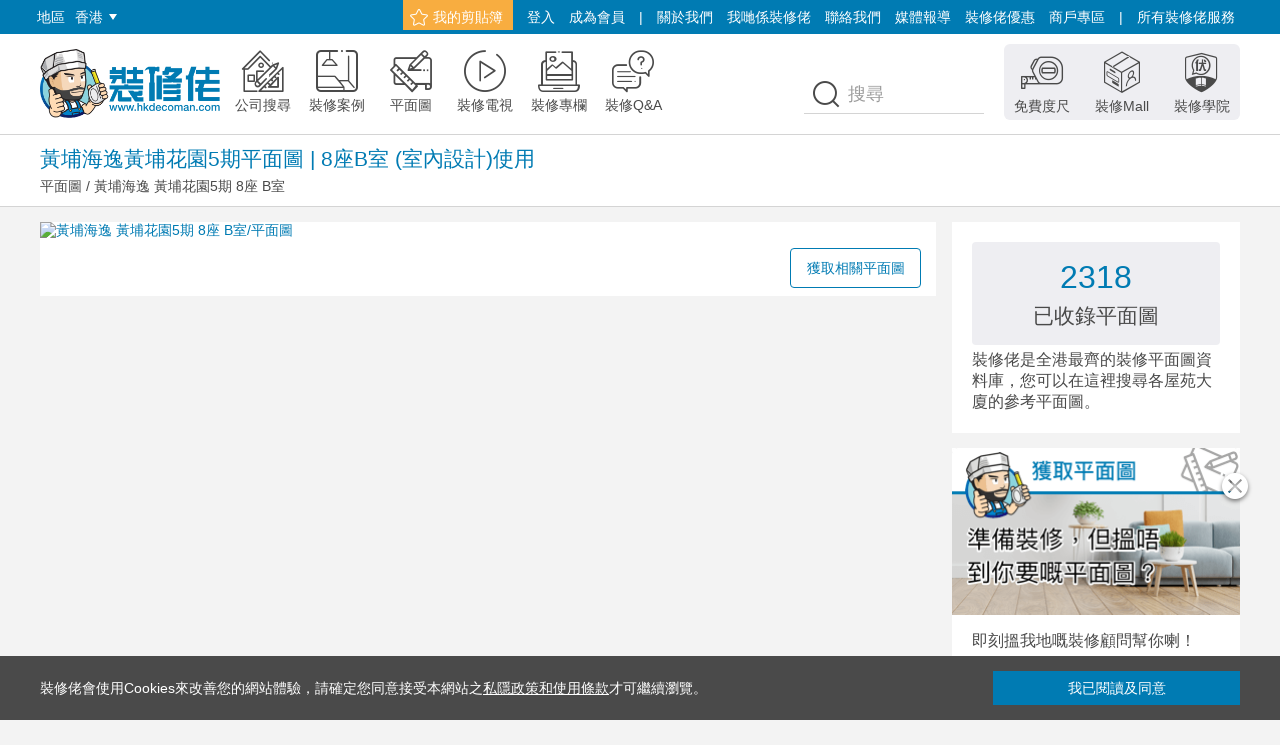

--- FILE ---
content_type: text/html;charset=UTF-8
request_url: https://hkdecoman.com/floorplan/1408
body_size: 15395
content:

<!DOCTYPE html>
<html lang="zh-hk">
<head>
	
	<!-- 5.11.2019 V2需求 -->
	<!-- Google Tag Manager -->
	<script>(function(w,d,s,l,i){w[l]=w[l]||[];w[l].push({'gtm.start':
	new Date().getTime(),event:'gtm.js'});var f=d.getElementsByTagName(s)[0],
	j=d.createElement(s),dl=l!='dataLayer'?'&l='+l:'';j.async=true;j.src=
	'https://www.googletagmanager.com/gtm.js?id='+i+dl;f.parentNode.insertBefore(j,f);
	})(window,document,'script','dataLayer','GTM-5RZQ4FL');</script>
	<!-- End Google Tag Manager -->
	
    <meta charset="UTF-8">
    <meta http-equiv="X-UA-Compatible" content="IE=edge,chrome=1">
    <title>黃埔海逸黃埔花園5期8座B室室內設計裝修平面圖|裝修佬-香港⼀站式網上裝修平台</title>
    <meta name="description" content="黃埔海逸黃埔花園5期8座B室室內設計裝修平面圖，裝修佬案例庫收藏全港各區超過1000個私樓/公居屋/村屋/商業裝修案例供⼾主參考。" />
    






<meta name="robots" content="follow,index"/>

<script type="application/ld+json">{
"@context": "https://schema.org/",
"@type": "CreativeWorkSeries",
"name": "https://hkdecoman.com",
"aggregateRating": {
"@type": "AggregateRating",
"ratingValue": "5",
"bestRating": "5",
"ratingCount": "3684"
}
}</script>


<script>var path=""</script>

<link rel="shortcut icon" href="/favicon.ico" type="image/x-icon">
<link rel="Bookmark" href="/favicon.ico">
<link rel="icon" href="/favicon.ico">



<link rel="stylesheet" href="/pcWeb2/css/pcStyle.css?v=20250817">
<!--調整圖片視窗高度-->
<script src="/pcWeb2/js/mediaSize.js?v=20211110"></script>
<!--圖片懶加載-->
<script src="/pcWeb2/js/lazysizes.min.js?v=20211110"></script>
<!--多色字體圖標-->
<script src="/pcWeb2/js/iconfont.js?v=20211110"></script>
<script src="/pcWeb2/js/jquery.min.js?v=20211110"></script>
<!--YouTube視頻播放控制-->

<!--select美化插件-->
<!--
參考文檔：
https://github.com/select2/select2
https://select2.org/
https://www.jianshu.com/p/778e9f21fc3d
-->
<script src="/pcWeb2/js/select2.min.js"></script>
<!--輪播插件-->
<script src="/pcWeb2/js/swiper.min.js"></script>
<!-- 表單驗證JS -->
<script type="text/javascript" src="/pcWeb2/js/Validform_v5.3.2_min.js"></script>
<script type="text/javascript" src="/pcWeb2/js/jquery-ui-jqLoding.js"></script>
<!--圖片放大預覽插件-->
<script src="/pcWeb2/js/venobox.js"></script>
<!--分頁插件-->
<!--說明文檔：http://beneverard.github.io/jqPagination/#demo-->
<script src="/pcWeb2/js/jquery.jqpagination.min.js"></script>
<script src="/pcWeb2/js/jquery.form2.js"></script>
<!--日期選擇器-->
<!--參考文檔：https://github.com/xdan/datetimepicker-->
<script src="/pcWeb2/js/jquery.datetimepicker.full.min.js"></script>
<script src="/pcWeb2/js/jquery.cookie.js"></script>

<!--免費度尺頁面下拉菜單，日期選擇插件設置-->
<script src="/pcWeb2/js/enquery.js"></script>

<!--瀑布流插件-->
<script src="/pcWeb2/js/masonry.pkgd.min.js"></script>

<script>
	"use strict";
	(function() {
	    //参考文档：https://github.com/aFarkas/lazysizes
	    //綁定圖片懶加載完成后執行的事件
	    document.addEventListener('lazyloaded', function(e){

	        // 獲取當前圖片DOM
	        var imgDom = e.target

	        // 獲取需要執行哪個函數
	        //1、data-fun值為mediaSize，執行mediaSize()
	        //2、data-fun值為imgCenter，執行imgCenter()
	        //3、data-fun值為undo，什麼也不執行
	        var dataFun = e.target.getAttribute('data-fun')
	        // console.log(dataFun)
	        switch (true) {
	            case dataFun === 'mediaSize':
	                // 設置當前圖片的樣式
	                mediaSize(imgDom)
	                break
	            case dataFun === 'imgCenter':
	                // 設置當前圖片的樣式
	                imgCenter(imgDom)
	                break
	            case dataFun === 'undo':
	                break
	            default:
	                break
	        }
	    })

	})()


</script>

    
    
    <meta property="og:site_name" content="裝修佬hkdecoman.com–香港一站式網上裝修平台">
	<meta property="og:type" content="website">
	<meta property="og:image" itemprop="image" content="http://hkdecoman.com/pcWeb2/img/logo_og-02.jpg">
	<meta property="og:image:secure_url" itemprop="image" content="https://hkdecoman.com/pcWeb2/img/logo_og-02.jpg">
	<meta property="og:image:type" content="image/jpeg">
	<meta property="og:image:width" content="200">
	<meta property="og:image:height" content="200">
	<meta property="og:description" content="裝修佬平面圖資料庫是全港最齊的平面圖庫存，您可以在這裡搜尋各屋苑大廈的參考平面圖。">
	<meta property="og:title" content="黃埔海逸黃埔花園5期8座B室室內設計裝修平面圖裝修佬-香港⼀站式網上裝修平台">
    
    <meta property="og:url" content="https://hkdecoman.com/floorplan/1408">
    <link rel="canonical" href="https://hkdecoman.com/floorplan/1408"/>
</head>
<body>

<!-- 5.11.2019 V2需求 -->
<!-- Google Tag Manager (noscript) -->
<noscript><iframe src="https://www.googletagmanager.com/ns.html?id=GTM-5RZQ4FL"
height="0" width="0" style="display:none;visibility:hidden"></iframe></noscript>
<!-- End Google Tag Manager (noscript) -->

<!-- 頁頭 -->


<meta name="msvalidate.01" content="FEF9480EEA708011541F0591F9D7B3A6" />
<!-- GA事件记录加载 -->
<!-- Global site tag (gtag.js) - Google Analytics -->
<script async src="https://www.googletagmanager.com/gtag/js?id=UA-65622842-2"></script>
<script type="text/javascript">
    (function(c,l,a,r,i,t,y){
        c[a]=c[a]||function(){(c[a].q=c[a].q||[]).push(arguments)};
        t=l.createElement(r);t.async=1;t.src="https://www.clarity.ms/tag/"+i;
        y=l.getElementsByTagName(r)[0];y.parentNode.insertBefore(t,y);
    })(window, document, "clarity", "script", "7fd6oh6atg");
</script>
<div class="header">
    <div class="header-topnav">
        <div class="container">
        	<div class="topnav-box">

        		 <ul class="left-menu">
                    <li>地區</li>

                    <li>
                        <a href="javascript:void(0);" class="menu-tag">
                            香港
                            <div class="triangle-down"></div>
                        </a>
                        <!-- <div class="triangle-up"></div> -->
                        
                        <div class="dropdown-menu-v2">
							<div class="body-component">
								<ul class="nav-list">
									<li class="active">
										<a href="https://hkdecoman.com">裝修佬香港</a>
									</li>
									<li>
										<a href="https://modecoman.com/">裝修佬澳門</a>
									</li>
									<li>
										<a href="https://twdecoman.com/">裝修佬台灣</a>
									</li>
									<li>
										<a href="https://www.sgdecoman.com/">裝修佬新加坡</a>
									</li>
								</ul>
							</div>
						</div>
                       
                       
                    </li>
                </ul> 
	            <ul class="topnav">
	            	<li class="btn-tag">
	                    <a href="/favorite"><span class="iconfont iconshoucang"></span>我的剪貼簿</a>
	                </li>
	            	
	            		
	                	
	                		<li><a href="javascript:void(0);" class="modal-login-btn">登入</a></li>
		               		<li><a href="javascript:void(0);" class="modal-register-btn">成為會員</a></li>
	                	
	            	
	            	
	                
	                <li><span>|</span></li>
	                <li><a href="/about_us">關於我們</a></li>
	                <li><a href="/team">我哋係裝修佬</a></li>
	                <li><a href="/contact_us">聯絡我們</a></li>
	                
	                <li><a href="/media">媒體報導</a></li>
	                <li><a href="/offer">裝修佬優惠</a></li>
	                <li><a href="/partner">商戶專區</a></li>
	                <li><span>|</span></li>
	                <li>
	                	<a href="javascript:void(0);">所有裝修佬服務</a>
	                    <div class="triangle-up"></div>
	                    <div class="top-nav-sub-menu">
	                        <div class="menu-content">
	                            <div class="logo-box">
	                                <img src="/pcWeb2/img/logo-v2.png" srcset="/pcWeb2/img/logo-v2@2x.png 2x"/>
	                            </div>
	
	                            <ul class="nav-list">
	                                <li class="nav-tag">
	                                    <a href="https://mall.hkdecoman.com/" target="_blank">
	                                        <div class="img-box">
	                                            <img src="/pcWeb2/img/top-nav/logo-mall.png" srcset="/pcWeb2/img/top-nav/logo-mall@2x.png 2x, /pcWeb2/img/top-nav/logo-mall@3x.png 3x" />
	                                        </div>
	                                        <div class="text">裝修Mall</div>
	                                    </a>
	                                </li> <!-- end <li class="nav-tag"> -->
	
	                                <li class="nav-tag">
	                                    <a href="https://deco-academy.com/" target="_blank">
	                                        <div class="img-box">
	                                            <img src="/pcWeb2/img/top-nav/logo-edu.png" srcset="/pcWeb2/img/top-nav/logo-edu@2x.png 2x, /pcWeb2/img/top-nav/logo-edu@3x.png 3x" />
	                                        </div>
	                                        <div class="text">裝修學院</div>
	                                    </a>
	                                </li> <!-- end <li class="nav-tag"> -->
	
	                                <li class="nav-tag">
	                                    <a href="https://deco-x.com" target="_blank">
	                                        <div class="img-box">
	                                            <img src="/pcWeb2/img/top-nav/logo-deco-x.png" srcset="/pcWeb2/img/top-nav/logo-deco-x@2x.png 2x, /pcWeb2/img/top-nav/logo-deco-x@3x.png 3x" />
	                                        </div>
	                                        <div class="text">裝修-X</div>
	                                    </a>
	                                </li> <!-- end <li class="nav-tag"> -->
	
	                                <li class="nav-tag">
	                                    <a href="https://challenge.hkdecoman.com/" target="_blank">
	                                        <div class="img-box">
	                                            <img src="/pcWeb2/img/top-nav/logo-decochallenge.png" srcset="/pcWeb2/img/top-nav/logo-decochallenge@2x.png 2x, /pcWeb2/img/top-nav/logo-decochallenge@3x.png 3x" />
	                                        </div>
	                                        <div class="text">裝修Challenge</div>
	                                    </a>
	                                </li> <!-- end <li class="nav-tag"> -->
	
	                                <li class="nav-tag">
	                                    <a href="https://www.deco-man.com/" target="_blank">
	                                        <div class="img-box">
	                                            <img src="/pcWeb2/img/top-nav/logo-deco-man.png" srcset="/pcWeb2/img/top-nav/logo-deco-man@2x.png 2x, /pcWeb2/img/top-nav/logo-deco-man@3x.png 3x" />
	                                        </div>
	                                        <div class="text">裝修佬國際版</div>
	                                    </a>
	                                </li> <!-- end <li class="nav-tag"> -->
									<li class="nav-tag">
										<a href="https://deco-biz.com" target="_blank">
											<div class="img-box">
												<img src="/pcWeb2/img/top-nav/logo-deco-biz.png" srcset="/pcWeb2/img/top-nav/logo-deco-biz@2x.png 2x, /pcWeb2/img/top-nav/logo-deco-biz@3x.png 3x" />
											</div>
											<div class="text">商業裝修</div>
										</a>
									</li> <!-- end <li class="nav-tag"> -->
	                            </ul> <!-- end <ul class="nav-list"> -->
	                        </div>
	                    </div> <!-- end <div class="top-nav-sub-menu"> -->
	                </li>
	            </ul>
	        </div>
        </div>
    </div> <!-- end <div class="header-topnav"> -->

    <div class="navbar-box">
        <div class="container">
            <div class="logo-box">
                <a href="/v2">
                    <img src="/pcWeb2/img/logo-v2.png" srcset="/pcWeb2/img/logo-v2@2x.png 2x" alt="裝修佬LOGO">
                </a>
            </div> <!-- end <div class="logo-box">-->

            <ul class="navbar">

                <li>
                    <a href="/company">
                        <div class="icon-box">
                            <span class="iconfont icongongsiziliaoku"></span>
                        </div>
                        <div class="text">公司搜尋</div>
                    </a>
                </li>

                <li>
                    <a href="/casestudy">
                        <div class="icon-box">
                            <span class="iconfont iconanli"></span>
                        </div>
                        <div class="text">裝修案例</div>
                    </a>
                </li>

                <li>
                    <a href="/floorplan">
                        <div class="icon-box">
                            <span class="iconfont icontuze"></span>
                        </div>
                        <div class="text">平面圖</div>
                    </a>
                </li>
                
                <li>
                    <a href="/channel">
                        <div class="icon-box">
                            <span class="iconfont iconpindao"></span>
                        </div>
                        <span class="text">裝修電視</span>
                    </a>
                </li>
                
                <li>
                    <a href="/articles">
                        <div class="icon-box">
                            <span class="iconfont iconzhuanlan"></span>
                        </div>
                        <span class="text">裝修專欄</span>
                    </a>
                </li>
                
                <li>
                    <a href="/QA">
                        <div class="icon-box">
                            <span class="iconfont iconQA"></span>
                        </div>
                        <span class="text">裝修Q&A</span>
                    </a>
                </li>


                
            </ul><!-- end <div class="navbar"> -->



            <ul class="navbar right-navbar">
            	<li>
                    <a href="/measure">
                        <div class="icon-box">
                            <span class="iconfont iconshangmenduchi"></span>
                        </div>
                        <span class="text">免費度尺</span>
                    </a>
                </li>
                <li>
                    <a href="https://mall.hkdecoman.com/" target="_blank">
                        <div class="icon-box">
                            <span class="iconfont iconzhuangxiuMall"></span>
                        </div>
                        <span class="text">裝修Mall</span>
                    </a>
                </li>

                <li>
                    <a href="https://deco-academy.com/" target="_blank">
                        <div class="icon-box">
                            <span class="iconfont iconfangfuxueyuan"></span>
                        </div>
                        <span class="text">裝修學院</span>
                    </a>
                </li>
            </ul> <!-- end <div class="navbar right-navbar"> -->

            <div class="search-box">
                <div class="icon-box">
                    <span class="iconfont iconsousuo"></span>
                </div>
                <input type="text" id="searchKey" value="" class="form-control" placeholder="搜尋">
                <a href="javascript:void(0);" onclick="headSeaech()" class="header-search-btn brand-primary-btn-72px">搜尋</a>
            </div>
        </div>
        
        
        
        
        
       
         
        
        
        
         
        
         <!-- 平面圖 -->
            
                
                
                
                    <div class="bread-crumb-box">
                        <div class="container">					
                            <div class="bread-crumb-title"><h1>黃埔海逸黃埔花園5期平面圖 | 8座B室 <a href="https://hkdecoman.com/casestudy/">(室內設計)</a>使用</h1></div>
                            <div class="bread-crumb-nav">
                               <a href="/floorplan">平面圖</a> / <a href="javascript:void(0);">黃埔海逸 黃埔花園5期 8座 B室</a>
                            </div>
                        </div>
                    </div> <!-- end <div class="bread-crumb-box"> -->  
                
                
            
            
        
        
        
        
        
        
        
        
        
        
        
        
        
        
        
        
        
        
        
        
        



		
    </div> <!-- end <div class="nav">-->
</div> <!-- end <div class="header">-->

<!-- 登錄彈窗 -->
<div class="login-register-modal login-modal">
    <div class="modal-header">
        登入
        <a href="javascript:void(0);" class="close-btn"><span class="iconfont iconguanbi"></span></a>
    </div>
    
    <div class="modal-body">
        <div class="form-group">
            <input type="text" id="logEmail" class="form-control" placeholder="電郵">
        </div>
        <div class="form-group">
            <input type="password" id="logPwd" class="form-control" placeholder="密碼">
        </div>

        <a href="javascript:void(0);" class="fluid-btn" onclick="loginUser()">登入</a>
        <a href="javascript:void(0);" class="link-text-small modal-forget-btn">忘記密碼</a>
        <div class="partition-line"></div>
        <a href="javascript:void(0);" onclick="facebookLoad()" class="fluid-btn-facebook">Facebook 登入</a>
        <a href="javascript:void(0);" class="link-text-base modal-register-btn">成為裝修佬會員</a>
    </div>
</div>
<!-- end 登錄彈窗 -->

<!-- 註冊彈窗 -->
<div class="login-register-modal register-modal">
    <div class="modal-header">
        登記成為會員
        <a href="javascript:void(0);" class="close-btn"><span class="iconfont iconguanbi"></span></a>
    </div>

    <div class="modal-body">
        <div class="form-group">
            <input type="text" id="regEmail" class="form-control" placeholder="電郵">
        </div>
        <div class="form-group">
            <input type="password" id="regPwd" class="form-control" placeholder="密碼">
        </div>
        <div class="form-group">
            <input type="password" id="regPwdCheck" class="form-control" placeholder="密碼確認">
        </div>

        <a href="javascript:void(0);" onclick="regsiterUser()" class="fluid-btn">送出</a>
        <div class="partition-line"></div>
        <a href="javascript:void(0);" onclick="facebookLoad()" class="fluid-btn-facebook">Facebook 註冊</a>
    </div>
</div>
<!-- end 註冊彈窗 -->


<!-- 忘記密碼彈窗 -->
<div class="login-register-modal forget-modal">
    <div class="modal-header">
        忘記密碼
        <a href="javascript:void(0);" class="close-btn"><span class="iconfont iconguanbi"></span></a>
    </div>

    <div class="modal-body">
        <div class="form-group">
            <div class="form-name">請輸入您的電郵</div>
           	<input type="text" id="forgetEmail" class="form-control" placeholder="電郵">
        </div>

        <a href="javascript:void(0);" class="fluid-btn" onclick="forgetPsw()">提交</a>

        <div class="remind-text forget-modal-hide">我們已發出電郵到你的郵箱</div>
        <a href="javascript:void(0);" class="fluid-gray-border-btn forget-modal-hide">重寄確認電郵</a>
    </div>
</div>
<!-- end 忘記密碼彈窗 -->

<!-- 重設密碼彈窗 -->
<!--默认打开重設密碼弹窗，加 show-modal类名，隐藏弹窗，移除 show-modal类名 -->


<!-- end 重設密碼彈窗 -->

<input type="hidden" id="activateFlag" value="">
<input type="hidden" id="activateMsg" value="">

<script type="text/javascript">

$(function(){
	var activateFlag = $("#activateFlag").val();
	var activateMsg = $("#activateMsg").val();
	if(null != activateFlag && "" != activateFlag) {
		alert(activateMsg);
		window.location.href='/v2';
	}
	
	addGuestRecord();
});

function addGuestRecord(){
	 $.ajax({    
		 type:'get',    
		 url:'/stat/addGuestRecord.do',    
		 //data:'type=1',    
		 //cache:false,    
		 dataType:'json',    
		 success:function(data){ 
			 console.log("添加访客记录！");
		  },    
		  error:function(){
			 console.log("添加访客记录失败！");
		  }    
	});
} 

//页面顶部查询功能
function headSeaech(){
	
	var searchKey = $("#searchKey").val();
	  /* debugger */
	  //调用GA事件，并记录
	  window.dataLayer = window.dataLayer || [];
	  function gtag(){dataLayer.push(arguments);}
	  gtag('js', new Date());
	  gtag('config', 'UA-65622842-2');
	  gtag('event', 'login', {'method': 'Google'});
	  if(searchKey != null && searchKey != ""){
		  gtag('event', 'search', {
			  'event_category' : '页面顶部',
			  'event_label': searchKey
			});
	  }
	window.location.href='/home_result?searchKey=' + searchKey;

}

//用戶註冊
function regsiterUser(){
	var accountId = $("#regEmail").val();
	var email = $("#regEmail").val();
	if(null == email || "" == email) {
		alert("請輸入電郵");
		return;
	}
	var regPwd = $("#regPwd").val();
	if(null == regPwd || "" == regPwd) {
		alert("請輸入密碼");
		return;
	}
	var regPwdCheck = $("#regPwdCheck").val();
	if(regPwd != regPwdCheck) {
		alert("兩次輸入的密碼不一致");
		return;
	}
	$.ajax({    
		type:'post',    
		url:'/user/registerv2.do',    
		data:{accountId:accountId,email:email,password:regPwd},  
		dataType:'json',
		async:true,
		beforeSend: function(){
			createMask();
			showMask();
		},
		success:function(data){ 
			//console.log(data);
			closeMask();
			if(data.status == 'y') {
				alert("註冊成功，請登錄郵箱完成驗證");
				$('.register-modal').hide();
				$('.cover').hide();
			} else{
				alert(data.info);
			}
			
		},    
		error:function(){
			closeMask();
			console.log('系統繁忙，請稍後再試!!!');
		}    
	});

}

//用戶登錄
function loginUser(){
	var accountId = $("#logEmail").val();
	if(null == accountId || "" == accountId) {
		alert("請輸入電郵");
		return;
	}
	var logPwd = $("#logPwd").val();
	if(null == logPwd || "" == logPwd) {
		alert("請輸入密碼");
		return;
	}
	$.ajax({    
		type:'post',    
		url:'/login.do',    
		data:{username:accountId,password:logPwd},  
		dataType:'json',
		async:true,   
		beforeSend: function(){
			createMask();
			showMask();
		},
		success:function(data){ 
			//console.log(data);
			closeMask();
			if(data.status == 0) {
				alert(data.info);
			} else if (data.status == 'y') {
				//alert(data.info);
				saveUserInfo();
				location.href = location.href;
				//location.href = "/v2";
				$('.login-modal').hide();
				$('.cover').hide();
			} else if(data.status == 'n'){
				alert(data.info);
			}
			
		},    
		error:function(){
			closeMask();
			console.log('系統繁忙，請稍後再試!!!');
		}    
	});

}

function saveUserInfo() {
    if ($("#denglu_agree").prop('checked') == true) {
        var userName = $("#zhanghao_email").val();
        var passWord = $("#mima").val();
        $.cookie("rmbUser", "true", { expires: 7 , path: '/'}); // 存储一个带7天期限的 cookie
        $.cookie("userName", userName, { expires: 7 , path: '/'}); // 存储一个带7天期限的 cookie
        $.cookie("passWord", passWord, { expires: 7 , path: '/'}); // 存储一个带7天期限的 cookie
    }
    else {
        $.cookie("rmbUser", "false", { expires: -1 , path: '/'});        // 删除 cookie
        $.cookie("userName", '', { expires: -1 , path: '/'});
        $.cookie("passWord", '', { expires: -1 , path: '/'});
    }
}

function loginOut(){
	$.ajax({    
		type:'post',    
		url:'/logout.do',    
		dataType:'json',
		async:false,    
		success:function(data){ 
			//console.log(data);
			if(data.status == 0) {
				alert(data.info);
			} else if (data.status == 'y') {
				//alert(data.info);
				alert("您已退出登錄");
				location.href = location.href;
			} else if (data.status == 'n'){
				alert(data.info);
			}
			
		},    
		error:function(){
			console.log('系統繁忙，請稍後再試!!!');
		}    
	});
}

function facebookLoad(){
    //var width = (window.screen.availWidth - 400)/2;
    //var height = (window.screen.availHeight - 350)/2;
    //int= window.setInterval("clock()",1000)
    var url='/user/faceBookLogin.do';                             //转向网页的地址; 
    var name='facebook登录';                            //网页名称，可为空; 
    var iWidth=720;                          //弹出窗口的宽度; 
    var iHeight=600;                         //弹出窗口的高度; 
    //获得窗口的垂直位置 
    var iTop = (window.screen.availHeight - 30 - iHeight) / 2; 
    //获得窗口的水平位置 
    var iLeft = (window.screen.availWidth - 10 - iWidth) / 2; 
    window.open(url, name, 'height=' + iHeight + ',,innerHeight=' + iHeight + ',width=' + iWidth + ',innerWidth=' + iWidth + ',top=' + iTop + ',left=' + iLeft + ',status=no,toolbar=no,menubar=no,location=no,resizable=no,scrollbars=0,titlebar=no'); 
    //window.location.href="/user/faceBookLogin.do";
    
}


//忘记密码
function forgetPsw(){
	var email = $("#forgetEmail").val();
	if(null == email || "" == email) {
		alert("請輸入電郵");
		return;
	}
	$.ajax({    
		type:'post',    
		url:'/toUpdatePwdv2.do',    
		data:{email:email},  
		dataType:'json',
		beforeSend: function(){
			createMask();
			showMask();
		},
		async:true,    
		success:function(data){ 
			closeMask();
			//console.log(data);
			if(data.status == 'y') {
				//alert("裝修佬已向您的郵箱發送了一封驗證郵件，請前往收信，完成修改密碼！");
				$(".forget-modal .fluid-btn").addClass('forget-modal-hide').siblings('.form-group').addClass('forget-modal-hide').siblings('.remind-text').removeClass('forget-modal-hide').siblings('.fluid-gray-border-btn').removeClass('forget-modal-hide')
			} else{
				alert(data.info);
			}
			
		},    
		error:function(){
			closeMask();
			console.log('系統繁忙，請稍後再試!!!');
		}    
	});

}

function resetPsw(){
	
    var sign = $("#resetSign").val();
    var email = $("#resetEmail").val();
	var psw = $("#resetPsw").val();
	var pswcheck = $("#resetPswCheck").val();
	if(null == psw || '' == psw) {
		alert("請輸入密碼");
		return;
	}
	
	if(psw != pswcheck) {
		alert("兩次輸入的密碼不一致");
		return;
	}
	$.ajax({    
		type:'post',    
		url:'/updatePwdv2.do',    
		data:{password:psw,sign:sign,email:email},  
		dataType:'json',
		async:true,  
		beforeSend: function(){
			createMask();
			showMask();
		},
		success:function(data){ 
			closeMask();
			//console.log(data);
			if(data.status == 'y') {
				alert("密碼修改成功");
				location.href = "/v2"
			} else{
				alert(data.info);
			}
			
		},    
		error:function(){
			closeMask();
			console.log('系統繁忙，請稍後再試!!!');
		}    
	});
}

//创建遮罩层函数体
 function createMask(){
     var node=document.createElement('div');
         node.setAttribute('id','backdrop');
         node.style="position:fixed;top:0;left:0;right:0;bottom:0;z-index:1000;background-color:rgba(0,0,0,0.5);";
         node.style.display="none";
     var html='<div style="position: fixed; top: 38%; left: 45%; z-index: 1001;">';
         html+='<div style="text-align:center;">';
         //html+='<img src="/Public/Home/images/loader.gif" style="width:60px;height:60px;">';
         html+='<div style="padding-left:10px;font-size:14px;color:#FFF;">正在上傳中，請耐心等待...</div>';
         html+='</div>';
         html+='</div>';
         node.innerHTML=html;
     var body=document.querySelector('body');
         body.appendChild(node);    
 }

 //开启遮罩层函数体
 function showMask(){
     var backdrop=document.getElementById('backdrop');
         backdrop.style.display='block';
 }

 //关闭遮罩层函数体
 function closeMask(){
     var backdrop=document.getElementById('backdrop');
         backdrop.style.display='none';
 }
 

</script>

<section id="auth-button"></section>
<section id="view-selector"></section>
<section id="timeline"></section>

<!-- Step 2: Load the library. -->

<script>
(function(w,d,s,g,js,fjs){
  g=w.gapi||(w.gapi={});g.analytics={q:[],ready:function(cb){this.q.push(cb)}};
  js=d.createElement(s);fjs=d.getElementsByTagName(s)[0];
  js.src='https://apis.google.com/js/platform.js';
  fjs.parentNode.insertBefore(js,fjs);js.onload=function(){g.load('analytics')};
}(window,document,'script'));
</script>



 
<!-- end 頁頭 -->

<!-- 頁面主體 -->
<div class="container">
    <!-- 左內容 -->
    <div class="col-s-3">
        <div class="floorplan-detail-component">
            <a href="/pcWeb2//pdf.js/web/viewer.html?file=https://hkdecoman.com/Hkdecoman//upload//hk2020-12-18/image/6a36f488-9de1-4612-b55e-f21a0637a306.pdf" target="_blank" class="img-box">
                <img class="lazyload" data-src="https://cdn.hkdecoman.com/Hkdecoman//upload//hk2020-12-18/image/fd84a840-b5c4-49a2-9ef1-38eb3fc28fbc.jpg" alt="黃埔海逸 黃埔花園5期 8座 B室/平面圖">
            </a>
           	<a href="/floorplan/form?id=1408" class="component-btn">獲取相關平面圖</a>
        </div>
    </div> <!-- end 左内容 -->

    <!-- 右內容 -->
    <div class="col-s-1">
        <div class="small-component">
            <div class="component-body component-body-padding-bottom">
               <div class="data-display-board">
                   <div class="num-text" id="totalFloorplan"></div>
                   <div class="data-remind-text">已收錄平面圖</div>
               </div>
                <div class="component-content-text-small">
                    裝修佬是全港最齊的裝修平面圖資料庫，您可以在這裡搜尋各屋苑大廈的參考平面圖。
                </div>
            </div> <!-- end <div class="component-body component-body-padding-bottom"> -->
        </div> <!-- end <div class="small-component"> -->
        <!-- 插入新的尺度跳转窗口 -->

	    <div class="small-component">
	      <div class="banner-small-floorplan">
	        <img src="/pcWeb2/img/banner/floorplan-banner-smaller.png" srcset="/pcWeb2/img/banner/floorplan-banner-smaller@2x.png 2x, /pcWeb2/img/banner/floorplan-banner-smaller@3x.png 3x"/>
	        <div class="component-footer">
	          即刻搵我地嘅裝修顧問幫你喇！
	          <a href="/floorplan/form" class="component-btn">獲取相關平面圖</a>
	        </div>
	      </div>
	    </div> <!-- end <div class="small-component"> -->	    
    </div><!-- end 右內容 -->

</div>
<!-- end 頁面主體 -->

<!-- 頁腳 -->




<!-- 分享图标 -->
<script>
	var a2a_config = a2a_config || {};
	a2a_config.locale = "zh-TW";
</script>
<script async src="https://static.addtoany.com/menu/page.js"></script>

<script type="text/javascript">

jQuery.browser = {};
$(function(){
	jQuery.browser.msie = false;
    jQuery.browser.version = 0;
    if (navigator.userAgent.match(/MSIE ([0-9]+)\./)) {
        jQuery.browser.msie = true;
        jQuery.browser.version = RegExp.$1;
    }
	   $('#areaSelect2').select2({
	        width:'100%',
	        minimumResultsForSearch: -1,
	        placeholder:'地區',
	        data:[
	            {id:"中西區", text:"中西區"},
	            {id:"灣仔", text:"灣仔"},
	            {id:"東區", text:"東區"},
	            {id:"南區", text:"南區"},
	            {id:"油尖旺", text:"油尖旺"},
	            {id:"深水埗", text:"深水埗"},
	            {id:"九龍城", text:"九龍城"},
	            {id:"黃大仙", text:"黃大仙"},
	            {id:"觀塘", text:"觀塘"},
	            {id:"葵青", text:"葵青"},
	            {id:"荃灣", text:"荃灣"},
	            {id:"屯門", text:"屯門"},
	            {id:"元朗", text:"元朗"},
	            {id:"北區", text:"北區"},
	            {id:"大埔", text:"大埔"},
	            {id:"沙田", text:"沙田"},
	            {id:"西貢", text:"西貢"},
	            {id:"離島", text:"離島"}
	        ]
		})
    
	$('#genderSelect2').select2({
        width:'100%',
        minimumResultsForSearch: -1,
        placeholder:'稱謂',
        data:[
            {id:"先生", text:"先生"},
            {id:"女士", text:"女士"}

        ]
    })
	
    
    //tongji();
	//获得商品列表
    getProducts();
    getMonLesson();
})

$(document).ready(function() {
	var is_load= false;
	$(window).scroll(function(){
		var footTop = $("#foot_div").offset().top;
		var winHeight = window.screen.availHeight;
		var srollTop = $(window).scrollTop();
		if(footTop> srollTop&&footTop<srollTop+winHeight){
			if(!is_load){
				is_load = true;
				console.log("統計");
				tongji();
			}  
		}
    });

});

function tongji(){
    $.ajax({
        type: 'get',
        url: '/stat/getStatNumV2.do',
        dataType: 'json',
        success: function(data) {
            if (data.status == "y") {
                $("#company").text(data.body.company);
                $("#question").text(data.body.question);
                $("#article").text(data.body.article);
                $("#chanle").text(data.body.chanle);
                $("#decoratecase").text(data.body.decoratecase);
                $("#floorplan").text(data.body.floorplan);
            }
        },
        error: function() {
            console.log("统计查询失败！");
        }
    });	
}

//獲得產品列表
function getProducts(){
	$.ajax({
        type: "get",
        //url: "/basedata/getProducts",
        url : "https://mall.hkdecoman.com/wp-json/wc/v3/products/?category=1349&consumer_key=ck_f6fb7b63948a8472dfa532b7f966efa90962099f&consumer_secret=cs_1dea5990504f9239f54cba6d5ff153d04cf2c5ee",
        dataType: "json",
        success: function (data) {
          //返回结果
          //alert(result);
          	//console.log(data);
       		//var result = eval('(' + data + ')');
       		var result = data;
           	var html = "";
           	for(var r in result){
           		//console.log(result[r]);
           		//console.log(result[r].images[0].src);
               	html += "<li>";
               	html += "<div class='fix-box'>";
               	html += "<a target='_blank' href='" + result[r].permalink +  "' class='img-box'>";
               	html += "<img class='lazyload'  data-src='" + result[r].images[0].src + "' data-fun='undo' alt=''>";
               	html += "</a>"; //img-box
               	html += "</div>"; //fix-box
               	html += "<div class='fluid-box'>"; 
               	html += "<a target='_blank' href='" + result[r].permalink +  "' class='right-box'>"; 
               	html += "<div class='product-name'>" + result[r].name + "</div>"; 
               	html += "<div class='product-price'>$" + result[r].price + "</div>";
               	html += "</a>"; //right-box
               	html += "</div>"; //fluid-box
               	html += "</li>";
           	}
           	html += "<li>";
           	html += "<a target='_blank' href='https://mall.hkdecoman.com/' target='_blank' class='more-link'>";
           	html += "前往裝修Mall查看更多產品&nbsp;&nbsp;&gt;";
       		html += "</a>";
       		html += "</li>";
           	$("#product-list").append(html);
       	} 
         ,error: function (result) {
      	  //alert(result.msg);
      	  console.log("獲取商品列表失敗");
        }
  	});
  
}

function addPrivacy(){
	$.ajax({
        type: "get",
        url: "/user/addPrivacy.do",
        //url : "https://mall.hkdecoman.com/wp-json/wc/v3/products/?category=1349&consumer_key=ck_f6fb7b63948a8472dfa532b7f966efa90962099f&consumer_secret=cs_1dea5990504f9239f54cba6d5ff153d04cf2c5ee",
        dataType: "json",
        success: function (data) {
        	console.log("同意隱私政策");
       	} 
         ,error: function (result) {
        	 console.log("同意隱私政策失敗");
      	  //alert(result.msg);
      	  //console.log("獲取商品列表失敗");
        }
  	});
}

//獲得每月课程列表
function getMonLesson(){
	//获得当前月
	var date=new Date();
	var currMon = date.getMonth()+1;
	$("#course-main-title-mon").html(currMon + "月課程");
	$.ajax({
        type: "get",
        url: "/basedata/getMonLesson",
        dataType: "json",
        success: function (data) {
          //返回结果
          //alert(result);
          	//console.log(data);
          	var result = eval('(' + data.body.data + ')');
          	//console.log(result);
          	if(data.status == "y") {
          		var result = eval('(' + data.body.data + ')');
              	var html = "";
              	for(var r in result){
              		//console.log(result[r].name);
              		html += "<li>";
              		html += "<a href=https://deco-academy.com/lessons/" + result[r].id + ">" + result[r].name + "</a>";
              		html += "</li>";
              	}
              	$("#course-list-mon").append(html);
          	} else {
          		console.log("獲得每月课程列表失败");
          	}
        },error: function (result) {
      	  //alert(result.msg);
      	  console.log("獲得每月课程列表失败");
        }
  	});
  
}


function comitLeftForm(){
	//基础数据
	var serviceType = $("#serviceType").val(); //业务类型
	var nickName = $("#nickName").val(); //用户名
	var sex = $("#genderSelect2").val(); //称谓
	var email = $("#email").val();//邮箱
	var phone = $("#phone").val();//电话
	var whatsapp = "1"; //是否whatsapp,未选择为1-是

	var whatsapp_check = $("#whatsapp").prop('checked');
	if(whatsapp_check) { //选择不使用WhatsApp,值设置为0
		whatsapp = "0";
	}

	var area = "";//地区
	var propertyType = "";//物業類型
	var estate = "";//屋苑/物業名稱/地址
	var footage = "";//尺數
	var decoratesCope = "";//裝修範圍
	var budget = "";//預算範圍
	var unitStatus = "";//單位狀況
	var startDate = "";//開工日期
	var endDate = "";//完工日期
	var lesson = "";//课程
	var purpose = "";//用途
	var license = "";//牌照
	var projectType = "";//維修或工程類型
	var remark = "";//備註
	var utmCampaign = $("#utmCampaign").val();

	area = $("#areaSelect2").val();//地区
	var lesson_check = $("#lesson").prop('checked'); //课程选中情况
	if(lesson_check) {
		lesson = "0"; //选择了设置为0
	} else {
		lesson = "1";//未选设置为1
	}

	$.ajax({
		type: "post",
       	url: "/measure/saveMeasureMate.do",
        cache:false,
		data :{
			serviceType:serviceType, nickName:nickName, sex:sex, phone:phone, whatsapp:whatsapp,
			email:email, area:area, propertyType:propertyType, estate:estate, footage:footage,
			decoratesCope:decoratesCope, budget:budget, unitStatus:unitStatus, startDate:startDate, endDate:endDate,
			lesson:lesson, purpose:purpose, license:license, projectType:projectType, remark:remark,
			utmCampaign:utmCampaign
		},
        beforeSend: function () {
        	createMask();
			showMask();
        },
        success: function(data){
        	closeMask();
        	var objs = eval('(' + data + ')');
    		if (objs.status=='n') {
    			alert(objs.info);
    		} else {
    			//alert(objs.info)
    			window.location.href="/measure/success?obj="+objs.info;
    		}
        },
	   error: function (errorData) {
		   closeMask();
	      		console.log('error：'+errorData);
          }
	})
}

$(".measureform2").Validform({
	btnSubmit:"#btn_sub2",
	tiptype:function(msg,o,cssctl){
		//msg：提示信息;
		//o:{obj:*,type:*,curform:*}, obj指向的是当前验证的表单元素（或表单对象），type指示提示的状态，值为1、2、3、4， 1：正在检测/提交数据，2：通过验证，3：验证失败，4：提示ignore状态, curform为当前form对象;
		//cssctl:内置的提示信息样式控制函数，该函数需传入两个参数：显示提示信息的对象 和 当前提示的状态（既形参o中的type）;
		if(!o.obj.is("form")){//验证表单元素时o.obj为该表单元素，全部验证通过提交表单时o.obj为该表单对象;
			var objtip=o.obj.siblings(".Validform_checktip");
			cssctl(objtip,o.type);
			objtip.text(msg);
		}else{
			//var objtip=o.obj.find("#msgdemo");
			//cssctl(objtip,o.type);
			//objtip.text(msg);
		}
	},
	tipSweep:true,
	ajaxPost:true,
	beforeSubmit:function(curform){
		//在验证成功后，表单提交前执行的函数，curform参数是当前表单对象。
		//这里明确return false的话表单将不会提交;
		 $.fn.jqLoading({ height: 80, width: 240, text: "正在加載中，請耐心等待...." });
	},
	callback:function(data){
		$.fn.jqLoading("destroy");
		if(data.status=="y"){
			window.location.href=path+"/measure/success?obj="+data.info;
			//alert('預約成功！12小時內會有專人回復，請耐心等待！');
			//window.location.href= location.href;
		}else{
			alert(data.info);
			return;
		}

	}
});

</script>

<div class="footer" id="foot_div">
    <div class="footer-top-container">
        <div class="container">
            <ul class="website-data-list">
                <li>
                	<a href="/channel">
	                    <div class="icon-box">
	                        <span class="iconfont iconpindao"></span>
	                    </div>
	                    <div class="right-box">
	                        <div class="num-text" id="chanle"></div>
	                        <div class="type-text">裝修影片</div>
	                    </div>
                    </a>
                </li>

                <li>
                	<a href="/articles">
	                    <div class="icon-box">
	                        <span class="iconfont iconzhuanlan"></span>
	                    </div>
	                    <div class="right-box">
	                        <div class="num-text" id="article"></div>
	                        <div class="type-text">裝修專欄</div>
	                    </div>
                    </a>
                </li>

                <li>
	                <a href="/QA">
	                    <div class="icon-box">
	                        <span class="iconfont iconQA"></span>
	                    </div>
	                    <div class="right-box">
	                        <div class="num-text" id="question"></div>
	                        <div class="type-text">裝修Q&A</div>
	                    </div>
                    </a>
                </li>

                <li>
	                <a href="/company">
	                    <div class="icon-box">
	                        <span class="iconfont icongongsi"></span>
	                    </div>
	                    <div class="right-box">
	                        <div class="num-text" id="company"></div>
	                        <div class="type-text">裝修公司</div>
	                    </div>
                    </a>
                </li>

                <li>
	                <a href="/casestudy">
	                    <div class="icon-box">
	                        <span class="iconfont iconanli"></span>
	                    </div>
	                    <div class="right-box">
	                        <div class="num-text" id="decoratecase"></div>
	                        <div class="type-text">裝修案例 / 室內設計</div>
	                    </div>
                    </a>
                </li>

                <li>
                	<a href="/floorplan">
	                    <div class="icon-box">
	                        <span class="iconfont icontuze"></span>
	                    </div>
	                    <div class="right-box">
	                        <div class="num-text" id="floorplan"></div>
	                        <div class="type-text">裝修平面圖</div>
	                    </div>
                    </a>
                </li>
            </ul>

            <div class="social-contact">
            	<div class="facebook-btn-box">
            		<div id="fb-root"></div>
					<script async defer crossorigin="anonymous" src="https://connect.facebook.net/zh_HK/sdk.js#xfbml=1&version=v4.0&appId=366258407600536&autoLogAppEvents=1"></script>
	                <div class="fb-like" data-href="https://www.facebook.com/hkdecoman" data-width="" data-layout="button_count" data-action="like" data-size="large" data-show-faces="true" data-share="false"></div>
            	</div>
            	
            	<div class="youtube-btn-box">
	            	<script src="https://apis.google.com/js/platform.js"></script>
					<div class="g-ytsubscribe" data-channelid="UCtP4I-t7L55QtFfEp7abFvg" data-layout="default" data-count="default"></div>
            	</div>
            </div>
            <div class="footer-top-border"></div>
        </div>
    </div>

    <div class="footer-bottom-container">
        <div class="container">
            <a href="/v2" class="logo-box">
                <img src="/pcWeb2/img/logo-white.png" srcset="/pcWeb2/img/logo-white@2x.png 2x, /pcWeb2/img/logo-white@3x.png 3x" alt="裝修佬 | HKdecoman Logo white" title="hkdeconan_logo_white"/>
            </a>
            
            <div class="friendship-box">
                <div class="title">獎項：</div>
                <ul class="awards-link-list">
                    <li>
                        <a href="javascript:void(0);">
                            <div class="icon-box">
                                <img src="/pcWeb2/img/award/award-ict.png" srcset="/pcWeb2/img/award/award-ict@2x.png 2x, /pcWeb2/img/award/award-ict@3x.png 3x"/></div>
                        </a>
                    </li>

                    <li>
                        <a href="javascript:void(0);">
                            <div class="icon-box">
                                <img src="/pcWeb2/img/award/award-apicta.png" srcset="/pcWeb2/img/award/award-apicta@2x.png 2x, /pcWeb2/img/award/award-apicta@3x.png 3x"/></div>
                        </a>
                    </li>
                </ul>
            </div> <!-- <div class="friendship-box"> -->

            <div class="friendship-box">
                <div class="title">服務：</div>
                <ul class="friendship-link-list">
                    <li>
                        <a href="https://mall.hkdecoman.com/" target="_blank">
                            <div class="icon-box">
                                <img src="/pcWeb2/img/top-nav/logo-mall.png" srcset="/pcWeb2/img/top-nav/logo-mall@2x.png 2x, /pcWeb2/img/top-nav/logo-mall@3x.png 3x" alt="裝修學院 | decoacademy Logo white" title="decoacademy_logo"/>
                            </div>
                            <div class="text">裝修Mall</div>
                        </a>
                    </li>

                    <li>
                        <a href="https://deco-academy.com/" target="_blank">
                            <div class="icon-box">
                                <img src="/pcWeb2/img/top-nav/logo-edu.png" srcset="/pcWeb2/img/top-nav/logo-edu@2x.png 2x, /pcWeb2/img/top-nav/logo-edu@3x.png 3x" alt="裝修學院 | decoacademy Logo white" title="decoacademy_logo"/></div>
                            <div class="text">裝修學院</div>
                        </a>
                    </li>
                    
                    <li>
                        <a href="https://deco-x.com" target="_blank" >
                            <div class="icon-box">
                                <img src="/pcWeb2/img/top-nav/logo-deco-x.png" srcset="/pcWeb2/img/top-nav/logo-deco-x@2x.png 2x, /pcWeb2/img/top-nav/logo-deco-x@3x.png 3x" alt="裝修-x | deco-x Logo" title="deco-x_logo"/>
                            </div>
                            <div class="text">裝修-X</div>
                        </a>
                    </li>
                    <li>
						<a href="https://deco-biz.com" target="_blank">
							<div class="icon-box">
								<img src="/pcWeb2/img/top-nav/logo-deco-biz.png"
										 srcset="/pcWeb2/img/top-nav/logo-deco-biz@2x.png 2x, /pcWeb2/img/top-nav/logo-deco-biz@3x.png 3x" alt="商業裝修 | deco-biz Logo" title="deco-biz_logo"/></div>
							<div class="text">Deco-Biz</div>
						</a>
					</li>
                    
                    <li>
                        <a href="https://www.youtube.com/channel/UCtP4I-t7L55QtFfEp7abFvg" target="_blank">
                            <div class="icon-box">
                                <img src="/pcWeb2/img/top-nav/logo-tv.png" srcset="/pcWeb2/img/top-nav/logo-tv@2x.png 2x, /pcWeb2/img/top-nav/logo-tv@3x.png 3x" alt="裝修電視 | deco-tv Logo" title="deco-tv_logo"/></div>
                            <div class="text">裝修電視</div>
                        </a>
                    </li>

                    <li>
                        <a href="https://www.deco-man.com/" target="_blank">
                            <div class="icon-box">
                                <img src="/pcWeb2/img/top-nav/logo-deco-man.png" srcset="/pcWeb2/img/top-nav/logo-deco-man@2x.png 2x, /pcWeb2/img/top-nav/logo-deco-man@3x.png 3x" alt="裝修佬公司 | decoman Logo" title="decoman_logo"/>
                            </div>
                            <div class="text">裝修佬國際版</div>
                        </a>
                    </li>
                    
                    <li>
                        <a href="https://challenge.hkdecoman.com/" target="_blank" >
                            <div class="icon-box">
                                <img src="/pcWeb2/img/top-nav/logo-decochallenge.png" srcset="/pcWeb2/img/top-nav/logo-decochallenge@2x.png 2x, /pcWeb2/img/top-nav/logo-decochallenge@3x.png 3x" alt="裝修挑戰賽 | deco-challenge Logo" title="deco-challenge_logo"/></div>
                            <div class="text">裝修Challenge</div>
                        </a>
                    </li>
                    
                </ul> <!-- end <div class="navbar right-navbar"> -->
            </div>
         </div>
            
         <div class="container">
          <div class="copyright">Copyright © 2015-2025 HK DECOMAN TECHNOLOGY LIMITED All Rights Reserved. 版權所有，不得轉載</div>
          <div class="site-nav-box">
              <ul class="site-nav-list">
                  <li>
                      <a href="/partner">商戶專區</a>
                  </li>
                  <li>
                      <a href="/partner_form">加入資料庫</a>
                  </li>
              </ul>

              <ul class="site-nav-list">
                  <li>
                      <a href="/about_us">關於我們</a>
                  </li>
                  <li>
                      <a href="/team">我哋係裝修佬</a>
                  </li>
                  <li>
                      <a href="/recruitment">加入裝修佬</a>
                  </li>
                  <li>
                      <a href="/contact_us">聯絡我們</a>
                  </li>
              </ul>

              <ul class="site-nav-list">
                  <li>
                      <a href="/channel">裝修電視</a>
                  </li>
                  <li>
                      <a href="/articles">裝修專欄</a>
                  </li>
                  <li>
                      <a href="/QA">裝修Q&A</a>
                  </li>
                   <li>
                      <a href="/offer">裝修佬優惠</a>
                  </li>
              </ul>

              <ul class="site-nav-list">
                  <li>
                      <a href="/company">裝修公司搜尋</a>
                  </li>
                  <li>
                      <a href="/casestudy">裝修案例</a>
                  </li>
                  <li>
                      <a href="/floorplan">平面圖</a>
                  </li>
              </ul>
          </div> <!-- end <div class="site-nav-box"> -->
     	</div> <!-- end  <div class="container"> -->
     	<!--后台地址 -->
        <input type="hidden" id="cdncmsUrl" name="cdncmsUrl" value="https://cdn.hkdecoman.com/Hkdecoman">
    </div>
</div>

<!-- 隱私政策導航 -->

	
		
			<div class="copyright-bottom-nav">
			    <div class="inner-content">
			        <div class="nav-text">裝修佬會使用Cookies來改善您的網站體驗，請確定您同意接受本網站之<a href="/privacy_and_policy" target="_blank">私隱政策和使用條款</a>才可繼續瀏覽。</div>
			        <a href="javascript:void(0);" onclick="addPrivacy()" class="btn">我已閱讀及同意</a>
			    </div>
			</div>
		
		
	

<!-- end 隱私政策導航 -->

<!-- 跳轉裝修約章 -->

		<div class="frameDiv"></div>

<!-- end 跳轉裝修約章 -->

<!-- 遮罩層 -->

	
	
		<div class="cover"></div>
	

<!-- end 遮罩層 -->

<!-- 視頻播放彈窗 -->
<!--  視頻控制代碼在main.js-->
<div class="enquery-v2-video-modal"></div>
<!-- end 視頻播放彈窗 -->

<!-- 裝修顧問服務詳情彈窗 -->
<div class="enquery-v2-Service-details">
  <img src="/pcWeb2/img/enquiry/v2/img-leaflet.jpg" srcset="/pcWeb2/img/enquiry/v2/img-leaflet@2x.jpg 2x, /pcWeb2/img/enquiry/v2/img-leaflet@3x.jpg 3x">
</div>
<!-- end 裝修顧問服務詳情彈窗 -->

<!-- Load Facebook SDK for JavaScript -->
<div id="fb-root"></div>
<script async defer crossorigin="anonymous" src="https://connect.facebook.net/zh_HK/sdk.js#xfbml=1&version=v4.0"></script>

<!--select美化插件-->
<!--
參考文檔：
https://github.com/select2/select2
https://select2.org/
https://www.jianshu.com/p/778e9f21fc3d
-->
<script src="/pcWeb2/js/select2.min.js"></script>
<!--日期选择插件https://github.com/xdan/datetimepicker-->
<script src="/pcWeb2/js/jquery.datetimepicker.full.min.js"></script>
<!--視頻播放插件 https://github.com/videojs/video.js/tree/master-->
<script src="/pcWeb2/js/video.min.js"></script>

<!--自定義js-->
<script src="/pcWeb2/js/main.js?v=0518"></script>
<!--拖動滑塊選擇插件-->
<script src="/pcWeb2/js/ion.rangeSlider.min.js"></script>
<script type="text/javascript">
//获取cookie的值——控制弹框展示的值
let cookie_val = getCookie("frame");
if(cookie_val == "" ){
	document.cookie='frame=true';
	//console.log("设置时间开始");
	setCookie("frame", "true", 30);
	//console.log("设置时间结束");
}
//设置超时时间 
function setCookie(name, value, mins) { //设置cookie
	var d = new Date();
	d.setTime(d.getTime() + (mins * 60 * 1000));
	var expires = "expires=" + d.toUTCString();
	document.cookie = name + "=" + value + "; " + expires;
}

//查找某个cookie
function getCookie(cname) {
  	//console.log(cname);
  	var name = cname + "=";
  	var ca = document.cookie.split(';');
  	for(var i=0; i<ca.length; i++){
    	var c = ca[i].trim();
    	if (c.indexOf(name)==0) {
    		return c.substring(name.length,c.length);
  		}
	}
  	return "";
}
//用javascript删除某一个cookie的方法，该方法传入要删除cookie的名称
function RemoveCookie(cookieName) {
    var cookies = document.cookie.split(";");//将所有cookie键值对通过分号分割为数组
    //循环遍历所有cookie键值对
    for (var i = 0; i < cookies.length; i++) {
        //有些cookie键值对前面会莫名其妙产生一个空格，将空格去掉
        if (cookies[i].indexOf(" ") == 0) {
            cookies[i] = cookies[i].substring(1);
        }
        //比较每个cookie的名称，找到要删除的那个cookie键值对
        if (cookies[i].indexOf(cookieName) == 0) {
            var exp = new Date();//获取客户端本地当前系统时间
            exp.setTime(exp.getTime() - 60 * 1000);//将exp设置为客户端本地时间1分钟以前，将exp赋值给cookie作为过期时间后，就表示该cookie已经过期了, 那么浏览器就会将其立刻删除掉
            document.cookie = cookies[i] + ";expires=" + exp.toUTCString();//设置要删除的cookie的过期时间，即在该cookie的键值对后面再添加一个expires键值对，并将上面的exp赋给expires作为值(注意expires的值必须为UTC或者GMT时间，不能用本地时间），那么浏览器就会将该cookie立刻删除掉
            //注意document.cookie的用法很巧妙，在对其进行赋值的时候是设置单个cookie的信息，但是获取document.cookie的值的时候是返回所有cookie的信息
            var frameDiv = document.getElementsByClassName("frameDiv")[0];      //class选择器
            frameDiv.setAttribute("hidden","hidden");
            document.cookie='frame=false';
            setCookie("frame", "false", 30);
            break;//要删除的cookie已经在客户端被删除掉，跳出循环
        }else{
            var frameDiv = document.getElementsByClassName("frameDiv")[0];      //class选择器
            frameDiv.setAttribute("hidden","hidden");
            document.cookie='frame=false';
            setCookie("frame", "false", 30);
            break;//要删除的cookie已经在客户端被删除掉，跳出循环
        }
    }
}


let cookie_f = getCookie("frame");
//console.log("判断条件:  "+cookie_f);
if( cookie_f == "true"){
	$.get("/popup",function(data){
	    //console.log("url: " + data["path"] );
	    //console.log("后台地址": " + $("#cdncmsUrl").val() );
	    var cdncmsUrl = $("#cdncmsUrl").val();
	    var html = "";
		html += "<div class='enquiry-modal-component'>";
		html += "<a href=\"/measure\" class='bg-img-component'><img src='"+cdncmsUrl+data["path"]+"' alt=''></a>";
		html += "<a href='javascript:RemoveCookie(\"frame\")' class='close-btn'><span class='iconfont iconclose'></span></a>";
		
		html += "</div>";
		$(".frameDiv").append(html);
	});
	
}

</script>
<!-- end 頁腳 -->

<script>
    "use strict";
    (function() {

        //圖片懶加載初始化
        //參考文檔：https://github.com/aFarkas/lazysizes
        lazySizes.init()

        getTotal();

    })()
    
    function getTotal(){
        $.ajax({
            type: 'get',
            url: '/stat/getStatNumV2.do',
            dataType: 'json',
            success: function(data) {
                if (data.status == "y") {
                    $("#totalFloorplan").text(data.body.floorplan);
                }
            },
            error: function() {
                console.log("统计查询失败！");
            }
        }); 
    }
</script>
<script defer src="https://static.cloudflareinsights.com/beacon.min.js/vcd15cbe7772f49c399c6a5babf22c1241717689176015" integrity="sha512-ZpsOmlRQV6y907TI0dKBHq9Md29nnaEIPlkf84rnaERnq6zvWvPUqr2ft8M1aS28oN72PdrCzSjY4U6VaAw1EQ==" data-cf-beacon='{"version":"2024.11.0","token":"3c41e6f8f7a443d29733f3108d4341e2","r":1,"server_timing":{"name":{"cfCacheStatus":true,"cfEdge":true,"cfExtPri":true,"cfL4":true,"cfOrigin":true,"cfSpeedBrain":true},"location_startswith":null}}' crossorigin="anonymous"></script>
</body>
</html>

--- FILE ---
content_type: text/html; charset=utf-8
request_url: https://accounts.google.com/o/oauth2/postmessageRelay?parent=https%3A%2F%2Fhkdecoman.com&jsh=m%3B%2F_%2Fscs%2Fabc-static%2F_%2Fjs%2Fk%3Dgapi.lb.en.2kN9-TZiXrM.O%2Fd%3D1%2Frs%3DAHpOoo_B4hu0FeWRuWHfxnZ3V0WubwN7Qw%2Fm%3D__features__
body_size: 162
content:
<!DOCTYPE html><html><head><title></title><meta http-equiv="content-type" content="text/html; charset=utf-8"><meta http-equiv="X-UA-Compatible" content="IE=edge"><meta name="viewport" content="width=device-width, initial-scale=1, minimum-scale=1, maximum-scale=1, user-scalable=0"><script src='https://ssl.gstatic.com/accounts/o/2580342461-postmessagerelay.js' nonce="hXgP40rkuxP7rHYfEIhM5Q"></script></head><body><script type="text/javascript" src="https://apis.google.com/js/rpc:shindig_random.js?onload=init" nonce="hXgP40rkuxP7rHYfEIhM5Q"></script></body></html>

--- FILE ---
content_type: text/html;charset=utf-8
request_url: https://hkdecoman.com/stat/getStatNumV2.do
body_size: -241
content:
{"body":{"article":"4128","chanle":"1571","company":"2188","decoratecase":"1669","floorplan":"2318","question":"1864"},"info":"成功","status":"y"}

--- FILE ---
content_type: text/html
request_url: https://content.googleapis.com/static/proxy.html?usegapi=1&jsh=m%3B%2F_%2Fscs%2Fabc-static%2F_%2Fjs%2Fk%3Dgapi.lb.en.2kN9-TZiXrM.O%2Fd%3D1%2Frs%3DAHpOoo_B4hu0FeWRuWHfxnZ3V0WubwN7Qw%2Fm%3D__features__
body_size: -70
content:
<!DOCTYPE html>
<html>
<head>
<title></title>
<meta http-equiv="X-UA-Compatible" content="IE=edge" />
<script nonce="7Ql_JCeUUAekTDOkdADvzA">
  window['startup'] = function() {
    googleapis.server.init();
  };
</script>
<script src="https://apis.google.com/js/googleapis.proxy.js?onload=startup" async defer nonce="7Ql_JCeUUAekTDOkdADvzA"></script>
</head>
<body>
</body>
</html>


--- FILE ---
content_type: application/javascript;charset=UTF-8
request_url: https://hkdecoman.com/pcWeb2/js/main.js?v=0518
body_size: 3814
content:
'use strict';

(function() {
    //頁頭地區彈窗
    // 點擊標籤
    $('.topnav-box').on('click', '.menu-tag', function (event) {
        event.stopPropagation()
        // 定義菜單打開的狀態
        var menuStaus = $(this).children().hasClass('triangle-down')
        // console.log(menuStaus)
        if(menuStaus){
            // 打開菜單
            $(this).children().removeClass('triangle-down').addClass('triangle-up')
            $(this).siblings().addClass('active')
        }else{
            // 關閉菜單
            $(this).children().removeClass('triangle-up').addClass('triangle-down')
            $(this).siblings().removeClass('active')
        }
    })

    //點擊子菜單選項，關閉子菜單，修改標籤小箭頭
    $('.topnav-box .left-menu .dropdown-menu').on('click', 'a', function (event) {
        event.stopPropagation()
        $(this).parents('.dropdown-menu').removeClass('active').siblings('.triangle-up').removeClass('active').siblings('.menu-tag').children().removeClass('triangle-up').addClass('triangle-down')
    })

    //頁頭地區選擇子菜單點擊控制
    $('.topnav-box .dropdown-menu-v2').on('click', '.middle-nav-text', function (e) {
        console.log('菜单点击了')
        e.stopPropagation();
        $(this).addClass('active').siblings('.middle-nav-text').removeClass('active').parents('.dropdown-menu-v2').siblings('.menu-tag').html($(this).text() + '<div class="triangle-down"></div>')
    })
    //end 頁頭地區彈窗

    //頁頭登錄彈窗
    // 打開
    $('.modal-login-btn').click(function (e) {
        e.preventDefault()
        var scrollHeight = $(window).scrollTop()

        $('.cover').show()
        $('.login-modal').css('top', scrollHeight + 160)
        $('.login-modal').fadeIn()
    })
    // 關閉
    $('.login-modal').on('click', 'a', function () {
    	if( $(this).hasClass('close-btn')) {
    		$('.login-modal').hide()
    		$('.cover').hide()
    	}
        //如果點擊「成為裝修佬會員」打開註冊彈窗，「忘記密碼」打開忘記密碼彈窗，否則只關閉彈窗
        if( $(this).hasClass('modal-register-btn') || $(this).hasClass('modal-forget-btn') ){
        	$('.login-modal').hide()
            $('.cover').show()
        }

    })

    //end 頁頭登錄彈窗

    //隱私政策隱藏控制
    $('.copyright-bottom-nav').on('click', '.btn', function (event) {
        event.stopPropagation()
        $('.copyright-bottom-nav').hide()
    })
    //end 隱私政策隱藏控制

    //忘記密碼彈窗
    // 打開
    $('.modal-forget-btn').click(function (e) {
        e.preventDefault()
        //隱藏登錄彈窗
        $('.login-modal').hide()
        var scrollHeight = $(window).scrollTop()

        $('.cover').show()
        $('.forget-modal').css('top', scrollHeight + 160)
        $('.forget-modal').fadeIn()
    })
    // 點擊關閉按鈕關閉彈窗
    $('.forget-modal').on('click', '.close-btn', function () {
        $('.forget-modal').hide()
        $('.cover').hide()
        // 彈窗內容重置：隱藏提示文字，隱藏重寄確認電郵按鈕，顯示表單，顯示提交按鈕
        $(this).addClass('forget-modal-hide').siblings('.form-group').removeClass('forget-modal-hide').siblings('.remind-text').addClass('forget-modal-hide').siblings('.fluid-btn').removeClass('forget-modal-hide')
    })

    // 點擊提交按鈕發送郵件，隱藏表單，隱藏提交按鈕
    /*$('.forget-modal').on('click', '.fluid-btn', function () {
        $(this).addClass('forget-modal-hide').siblings('.form-group').addClass('forget-modal-hide').siblings('.remind-text').removeClass('forget-modal-hide').siblings('.fluid-gray-border-btn').removeClass('forget-modal-hide')

    })*/

    // 點擊重寄確認電郵按鈕，隱藏提示文字，隱藏當前按鈕，顯示表單，顯示提交按鈕
    $('.forget-modal').on('click', '.fluid-gray-border-btn', function () {
        $(this).addClass('forget-modal-hide').siblings('.form-group').removeClass('forget-modal-hide').siblings('.remind-text').addClass('forget-modal-hide').siblings('.fluid-btn').removeClass('forget-modal-hide')

    })

    //end 忘記密碼彈窗

    //重设密码弹窗
    // 點擊提交按鈕隐藏弹窗
    /*$('.reset-password-modal').on('click', '.fluid-btn', function () {
       $(this).parents('.reset-password-modal').removeClass('show-modal')
        $('.cover').removeClass('show-modal')

    })*/
    //end 重设密码弹窗


    //頁頭註冊彈窗控制
    //打開
    $('.modal-register-btn').click(function (e) {
        e.preventDefault()
        var scrollHeight = $(window).scrollTop()

        $('.cover').show()
        $('.register-modal').css('top', scrollHeight + 160)
        $('.register-modal').fadeIn()
    })
    //關閉
    $('.register-modal').on('click', '.close-btn', function () {
    	$('.register-modal').hide()
        $('.cover').hide()
    })

    //end 頁頭註冊彈窗控制

    //頁頭搜索欄按鈕控制
    $('.navbar-box').on('focus', '.form-control', function () {
        $(this).siblings('.header-search-btn').show()
    })

    $('.navbar-box').on('blur', '.form-control', function () {
        var str = $(this).val()
        if( str.length >0 ){
            $(this).siblings('.header-search-btn').show()
        }else{
            $(this).siblings('.header-search-btn').hide()
        }
    })

    //澳門版頁頭搜索彈窗控制
    $('.navbar-box').on('focus', '.form-control-macau', function () {
      $(this).parent('.search-box').addClass('search-box-modal');
      $('.cover').show();
    })

    $('.navbar-box .search-box').on('click', '.modal-close-btn', function () {

      $(this).parent('.search-box').removeClass('search-box-modal');
      $('.cover').hide();
    })
    //  end澳門版頁頭搜索彈窗控制

    //錨點跳轉滑動效果
    $('a[href*="#"],area[href*="#"]').click(function() {
        // console.log(this.pathname)
        if (location.pathname.replace(/^\//, '') == this.pathname.replace(/^\//, '') && location.hostname == this.hostname) {
            var $target = $(this.hash)
            $target = $target.length && $target || $('[name=' + this.hash.slice(1) + ']')
            if ($target.length) {
                var targetOffset = $target.offset().top-50;
                $('html,body').animate({
                        scrollTop: targetOffset
                    },
                    1000)
                return false
            }
        }
    });

    //搵緊裝修？小模塊內容顯示控制
    //點擊「了解更多」按鈕
    $('.show-enquiry-component-btn').click(function (event) {
        event.stopPropagation()
        //隱藏當前內容
        $(this).parent('.enquiry-server-list-content').hide()
        //顯示更多內容
        $('.enquiry-server-detail-content').fadeIn()
    })
    //點擊「暫時不要」按鈕
    $('.enquiry-server-detail-content').on('click', '.hide-enquiry-component-btn', function (event) {
        event.stopPropagation()
        //隱藏當前內容
        $(this).parents('.enquiry-server-detail-content').hide()
        //顯示簡潔內容
        $('.enquiry-server-list-content').fadeIn()
    })

    //文章列表分享按鈕彈窗控制
    $('.share-modal-box').on('click', '.share-btn', function (event) {
        event.stopPropagation()
        var state = $(this).siblings('.share-sub-menu').hasClass('show')
        // console.log(state)
        if ( state){
            $(this).siblings().removeClass('show')
        } else{
            $(this).siblings().addClass('show')
        }

    })
    //點擊子菜單選項，關閉彈窗
    $('.share-modal-box .share-sub-menu').on('click', 'a', function (event) {
        event.stopPropagation()
        $(this).parent().removeClass('show').siblings('.triangle-up-big').removeClass('show').siblings('.triangle-up-small').removeClass('show')

    })
    //end 文章詳情頁分享按鈕彈窗控制

    //查看所有舊文控制
    $('.column-list-control-box').on('click', '.control-btn', function (event) {
        event.stopPropagation()
        var status = $(this).hasClass('active')
        var showText = $(this).children('.btn-text').attr('data-show-text')
        var hideText = $(this).children('.btn-text').attr('data-hide-text')
        if(!status){
            $(this).addClass('active')
            $(this).children('.btn-text').text(hideText).siblings('.iconfont').removeClass('iconxiangxia').addClass('iconxiangshang')
            $(this).parent().siblings('.column-list').removeClass('column-list-hide')
        }else{
            $(this).removeClass('active')
            $(this).children('.btn-text').text(showText).siblings('.iconfont').removeClass('iconxiangshang').addClass('iconxiangxia')
            $(this).parent().siblings('.column-list').addClass('column-list-hide')
        }
    })
    // end 查看所有舊文控制


    //文章詳情頁分享按鈕彈窗控制
    $('.share-modal-box-to-top').on('click', '.only-icon-btn', function (event) {
        event.stopPropagation()
        var state = $(this).siblings('.share-sub-menu').hasClass('show')
        console.log(state)
        if ( state){
            $(this).siblings().removeClass('show')
        } else{
            $(this).siblings().addClass('show')
        }

    })
    //點擊子菜單選項，關閉彈窗
    $('.share-modal-box-to-top .share-sub-menu').on('click', 'a', function (event) {
        event.stopPropagation()
        $(this).parents('.share-sub-menu').removeClass('show')

    })
    //end 文章詳情頁分享按鈕彈窗控制

    //文章、公司列表頁標籤控制
    $('.select-search-box .tag-list').on('click', '.tag-content li', function () {

        if($(this).html() === '全部'){ // 點擊'全部'標籤

            $(this).addClass('active')
            // 此分類的其他標籤去除active狀態
            $(this).siblings().removeClass('active')

        }else{
            // 點擊'全部'以外的標籤
            // 如果標籤是active狀態
            if($(this).hasClass('active')){
                $(this).removeClass('active')
            }else{
                // 如果標籤不是active狀態
                $(this).parent().children().first().removeClass('active')
                $(this).addClass('active')

                // 如果所有選項都選中，'全部'標籤為active狀態，同時去除其他標籤的active狀態
                var tagNum = $(this).parent().children().slice(1).length
                var activeNum = $(this).parent().children('.active').length
                // console.log(tagNum)
                // console.log(activeNum)
                if(activeNum === tagNum){
                    // console.log('全部選中了')
                    $(this).parent().children().first().addClass('active')
                    $(this).parent().children().slice(1).removeClass('active')
                }
            }
        }
    })

    //裝修圖則資料庫標籤控制
    //點擊「地區」選項
    $('.floorplan-area-tag-list').on('click', '.tag-content li', function () {

        $(this).siblings().removeClass('active')
        $(this).addClass('active')

        $('.tag-detail-list a').removeClass('active')
        $('.tag-detail-list li a:first-child').addClass('active')

        //判斷是否包含自定義屬性，如果是undefined，則是點了'全部'
        var tagNum =$(this).attr('data-tag-num')
        // console.log(tagNum)

        if(tagNum !== undefined){
            $('.tag-detail-list li').addClass('is-hide')
            $('.tag-detail-list li[data-tag-num="'+ tagNum +'"]').removeClass('is-hide')
        }else{
            $('.tag-detail-list li').addClass('is-hide')
            $('.tag-detail-list a').removeClass('active')
        }
        // 賦值給表單
        $("#area1").val($(this).text());
    })
    //點擊子菜單選項
    $('.tag-detail-list').on('click', 'a', function () {
        $('.tag-detail-list a').removeClass('active')
        $(this).addClass('active')
        // 賦值給表單
        $("#area2").val($(this).text());
    })

  /*************************************************************/

  // 免費度尺頁V2.1物業及裝修資料[服務選擇]控制
  $('.enquery-v2-select-menu').on('click', '.select-tag .main-content-box', function (event) {

    event.stopPropagation()
    // 選擇菜單選中狀態控制
    $(this).parent('.select-tag').addClass('active').siblings().removeClass('active')

    // 表單內容顯示控制
    // 定義選中的編號
    var selectNum = $(this).parent('.select-tag').attr('data-show')
    $("#serviceType").val(selectNum)
    $(".enquery-v2-select-display[data-show ='"+selectNum+"']").fadeIn().siblings('.enquery-v2-select-display').hide()

  })
  // end 免費度尺頁V2.1物業及裝修資料[服務選擇]控制

  // 免費度尺視頻彈窗顯示控制
  var player = {}
  $('.video-play-btn').click(function (event) {
    event.stopPropagation()
    // top:滾動條位置
    var modalTop = $(window).scrollTop()
    // console.log(modalTop);
    //獲取視頻封面和視頻地址
    var imgSrc = $(this).attr('data-img-src'), videoSrc = $(this).attr('data-video-src')

    $('.enquery-v2-video-modal').css('top', modalTop + 200)

    $('.cover').fadeIn()
    $('.enquery-v2-video-modal').fadeIn()
    // 创建新的视频实例
    $('.enquery-v2-video-modal').html("<video id=\"enquery-video1\" class=\"video-js vjs-default-skin vjs-big-play-centered\" controls poster=\"\"></video>")

    player = videojs('enquery-video1',{
      width:718,
      height:405,
      muted: false, //true默认情况下会静音任何音频。
      controls : true,//确定播放器是否具有用户可以与之交互的控件
      loop : true,//使视频一结束就重新开始
      //建议浏览器是否应在加载元素后立即开始下载视频数据。
      // 'metadata'     加载视频的元数据，其中包括视频的持续时间和尺寸等信息。有时，元数据将通过下载几帧视频来加载。
      preload: 'metadata',
      poster: imgSrc,
      sources: [{
        src: videoSrc,
        type: 'video/mp4'
      }]
    })
  })

  // 2021年5月18日需求修改的免费度尺弹窗控制
  $('.enquiry-modal-component').on('click', 'a', function (event) {
    event.stopPropagation();
    $(this).parents('.enquiry-modal-component').fadeOut();
  })
  // end 免費度尺視頻彈窗顯示控制

  // 裝修顧問服務詳情彈窗顯示控制
  $('.enquery-v2-Service-details-btn').click(function (event) {
    event.stopPropagation()
    // top:滾動條位置
    var modalTop = $(window).scrollTop()
    $('.enquery-v2-Service-details').css('top', modalTop)

    $('.cover').fadeIn()
    $('.enquery-v2-Service-details').fadeIn()
  })
  // end 裝修顧問服務詳情彈窗顯示控制

  //點擊遮罩層，隱藏視頻彈窗，裝修顧問服務詳情彈窗
  $('.cover').click(function (event) {
    event.stopPropagation()
    //隱藏遮罩層
    $(this).hide()

    //隱藏頁頭搜索彈窗
    $('.navbar-box .search-box').removeClass('search-box-modal');

    // 判斷視頻實例是否存在，存在則銷毀視頻實例，隱藏視頻彈窗
    // 否則直接隱藏裝修顧問服務詳情彈窗
    if(typeof player.dispose === "function"){
      // 销毁视频实例
      player.dispose()
      // 使player指向空對象
      player = {}
      //隐藏视频弹窗
      $('.enquery-v2-video-modal').hide()
    } else{
      //隱藏裝修顧問服務詳情彈窗
      $('.enquery-v2-Service-details').hide()
    }
  })

  // end 點擊遮罩層，隱藏視頻彈窗，裝修顧問服務詳情彈窗
  /*************************************************************/

})()
